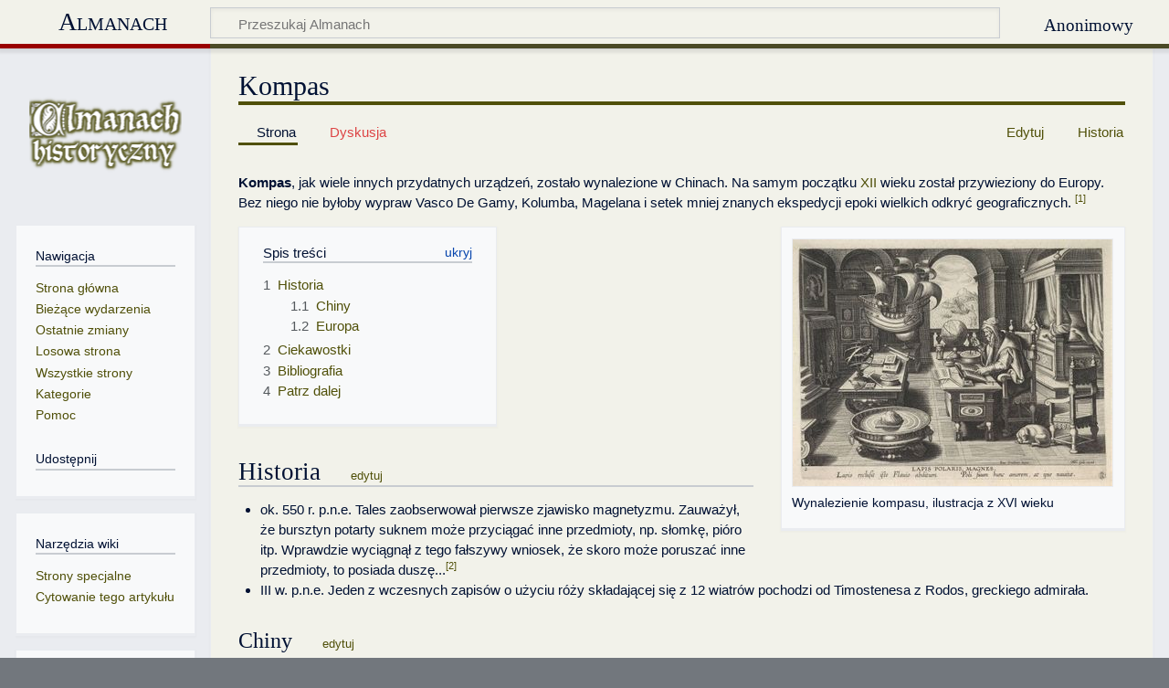

--- FILE ---
content_type: text/html; charset=UTF-8
request_url: https://almanach.historyczny.org/wiki/Kompas
body_size: 10311
content:
<!DOCTYPE html>
<html class="client-nojs" lang="pl" dir="ltr">
<head>
<meta charset="UTF-8"/>
<title>Kompas – Almanach</title>
<script>document.documentElement.className="client-js";RLCONF={"wgBreakFrames":false,"wgSeparatorTransformTable":[",\t."," \t,"],"wgDigitTransformTable":["",""],"wgDefaultDateFormat":"dmy","wgMonthNames":["","styczeń","luty","marzec","kwiecień","maj","czerwiec","lipiec","sierpień","wrzesień","październik","listopad","grudzień"],"wgRequestId":"6ff3ec3ee1982e6f24f3a03a","wgCSPNonce":false,"wgCanonicalNamespace":"","wgCanonicalSpecialPageName":false,"wgNamespaceNumber":0,"wgPageName":"Kompas","wgTitle":"Kompas","wgCurRevisionId":4301,"wgRevisionId":4301,"wgArticleId":599,"wgIsArticle":true,"wgIsRedirect":false,"wgAction":"view","wgUserName":null,"wgUserGroups":["*"],"wgCategories":[],"wgPageContentLanguage":"pl","wgPageContentModel":"wikitext","wgRelevantPageName":"Kompas","wgRelevantArticleId":599,"wgIsProbablyEditable":true,"wgRelevantPageIsProbablyEditable":true,"wgRestrictionEdit":[],"wgRestrictionMove":[],"egMapsScriptPath":"/extensions/Maps/","egMapsDebugJS":false,
"egMapsAvailableServices":["leaflet","googlemaps3"],"egMapsLeafletLayersApiKeys":{"MapBox":"","MapQuestOpen":"","Thunderforest":"","GeoportailFrance":""},"wgMediaViewerOnClick":true,"wgMediaViewerEnabledByDefault":true};RLSTATE={"site.styles":"ready","user.styles":"ready","user":"ready","user.options":"loading","ext.cite.styles":"ready","skins.almanach":"ready","ext.addThis":"ready"};RLPAGEMODULES=["ext.cite.ux-enhancements","site","mediawiki.page.ready","mediawiki.toc","skins.almanach.js","ext.FancyBoxThumbs","ext.gadget.refToolbar","mmv.head","mmv.bootstrap.autostart"];</script>
<script>(RLQ=window.RLQ||[]).push(function(){mw.loader.implement("user.options@1i9g4",function($,jQuery,require,module){mw.user.tokens.set({"patrolToken":"+\\","watchToken":"+\\","csrfToken":"+\\"});});});</script>
<link rel="stylesheet" href="/load.php?lang=pl&amp;modules=ext.addThis%7Cext.cite.styles%7Cskins.almanach&amp;only=styles&amp;skin=almanach"/>
<script async="" src="/load.php?lang=pl&amp;modules=startup&amp;only=scripts&amp;raw=1&amp;skin=almanach"></script>
<!--[if IE]><link rel="stylesheet" href="/resources/IE9fixes.css" media="screen"/><![endif]-->
<meta name="ResourceLoaderDynamicStyles" content=""/>
<link rel="stylesheet" href="/load.php?lang=pl&amp;modules=site.styles&amp;only=styles&amp;skin=almanach"/>
<meta name="generator" content="MediaWiki 1.38.2"/>
<meta name="format-detection" content="telephone=no"/>
<meta name="viewport" content="width=device-width, initial-scale=1.0, user-scalable=yes, minimum-scale=0.25, maximum-scale=5.0"/>
<link rel="alternate" type="application/x-wiki" title="Edytuj" href="/wiki/?title=Kompas&amp;action=edit"/>
<link rel="shortcut icon" href="/favicon.png"/>
<link rel="search" type="application/opensearchdescription+xml" href="/opensearch_desc.php" title="Almanach (pl)"/>
<link rel="EditURI" type="application/rsd+xml" href="https://almanach.historyczny.org/api.php?action=rsd"/>
<link rel="license" href="/wiki/Almanach:Prawa_autorskie"/>
<link rel="alternate" type="application/atom+xml" title="Kanał Atom Almanach" href="/wiki/?title=Specjalna:Ostatnie_zmiany&amp;feed=atom"/>
</head>
<body class="mediawiki ltr sitedir-ltr mw-hide-empty-elt ns-0 ns-subject mw-editable page-Kompas rootpage-Kompas skin-almanach action-view skin--responsive"><div id="mw-wrapper"><div id="mw-header-container" class="ts-container"><div id="mw-header" class="ts-inner"><div id="user-tools"><div id="personal"><h2><span>Anonimowy</span></h2><div id="personal-inner" class="dropdown"><div role="navigation" class="mw-portlet" id="p-personal" title="Menu użytkownika" aria-labelledby="p-personal-label"><h3 id="p-personal-label" lang="pl" dir="ltr">Niezalogowany</h3><div class="mw-portlet-body"><ul lang="pl" dir="ltr"><li id="pt-anontalk" class="mw-list-item"><a href="/wiki/Specjalna:Moja_dyskusja" title="Dyskusja użytkownika dla tego adresu IP [n]" accesskey="n"><span>Dyskusja</span></a></li><li id="pt-anoncontribs" class="mw-list-item"><a href="/wiki/Specjalna:M%C3%B3j_wk%C5%82ad" title="Lista edycji wykonanych z tego adresu IP [y]" accesskey="y"><span>Edycje</span></a></li><li id="pt-createaccount" class="mw-list-item"><a href="/wiki/?title=Specjalna:Utw%C3%B3rz_konto&amp;returnto=Kompas" title="Zachęcamy do stworzenia konta i zalogowania, ale nie jest to obowiązkowe."><span>Utwórz konto</span></a></li><li id="pt-login" class="mw-list-item"><a href="/wiki/?title=Specjalna:Zaloguj&amp;returnto=Kompas" title="Zachęcamy do zalogowania się, choć nie jest to obowiązkowe. [o]" accesskey="o"><span>Zaloguj się</span></a></li></ul></div></div></div></div></div><div id="p-logo-text" class="mw-portlet" role="banner"><a id="p-banner" class="mw-wiki-title" href="/wiki/Strona_g%C5%82%C3%B3wna">Almanach</a></div><div class="mw-portlet" id="p-search"><h3 lang="pl" dir="ltr"><label for="searchInput">Szukaj</label></h3><form action="/wiki/" id="searchform"><div id="simpleSearch"><div id="searchInput-container"><input type="search" name="search" placeholder="Przeszukaj Almanach" aria-label="Przeszukaj Almanach" autocapitalize="sentences" title="Przeszukaj Almanach [f]" accesskey="f" id="searchInput"/></div><input type="hidden" value="Specjalna:Szukaj" name="title"/><input type="submit" name="fulltext" value="Szukaj" title="Szukaj wprowadzonego tekstu w treści stron" id="mw-searchButton" class="searchButton mw-fallbackSearchButton"/><input type="submit" name="go" value="Przejdź" title="Przejdź do strony o dokładnie takim tytule, o ile istnieje" id="searchButton" class="searchButton"/></div></form></div></div><div class="visualClear"></div></div><div id="mw-header-hack" class="color-bar"><div class="color-middle-container"><div class="color-middle"></div></div><div class="color-left"></div><div class="color-right"></div></div><div id="mw-header-nav-hack"><div class="color-bar"><div class="color-middle-container"><div class="color-middle"></div></div><div class="color-left"></div><div class="color-right"></div></div></div><div id="menus-cover"></div><div id="mw-content-container" class="ts-container"><div id="mw-content-block" class="ts-inner"><div id="mw-content-wrapper"><div id="mw-content"><div id="content" class="mw-body" role="main"><div class="mw-indicators">
</div>
<h1 id="firstHeading" class="firstHeading mw-first-heading">Kompas</h1><div id="bodyContentOuter"><div id="siteSub">Z Almanach</div><div id="mw-page-header-links"><div role="navigation" class="mw-portlet tools-inline" id="p-namespaces" aria-labelledby="p-namespaces-label"><h3 id="p-namespaces-label" lang="pl" dir="ltr">Przestrzenie nazw</h3><div class="mw-portlet-body"><ul lang="pl" dir="ltr"><li id="ca-nstab-main" class="selected mw-list-item"><a href="/wiki/Kompas" title="Zobacz stronę treści [c]" accesskey="c"><span>Strona</span></a></li><li id="ca-talk" class="new mw-list-item"><a href="/wiki/?title=Dyskusja:Kompas&amp;action=edit&amp;redlink=1" rel="discussion" title="Dyskusja o zawartości tej strony (strona nie istnieje) [t]" accesskey="t"><span>Dyskusja</span></a></li></ul></div></div><div role="navigation" class="mw-portlet tools-inline" id="p-more" aria-labelledby="p-more-label"><h3 id="p-more-label" lang="pl" dir="ltr">Więcej</h3><div class="mw-portlet-body"><ul lang="pl" dir="ltr"><li id="ca-more" class="dropdown-toggle mw-list-item"><span>Więcej</span></li></ul></div></div><div role="navigation" class="mw-portlet tools-inline" id="p-views" aria-labelledby="p-views-label"><h3 id="p-views-label" lang="pl" dir="ltr">Działania na stronie</h3><div class="mw-portlet-body"><ul lang="pl" dir="ltr"><li id="ca-view" class="selected mw-list-item"><a href="/wiki/Kompas"><span>Podgląd</span></a></li><li id="ca-edit" class="mw-list-item"><a href="/wiki/?title=Kompas&amp;action=edit" title="Edytuj tę stronę [e]" accesskey="e"><span>Edytuj</span></a></li><li id="ca-history" class="mw-list-item"><a href="/wiki/?title=Kompas&amp;action=history" title="Starsze wersje tej strony. [h]" accesskey="h"><span>Historia</span></a></li></ul></div></div></div><div class="visualClear"></div><div id="bodyContent"><div id="contentSub"></div><div id="mw-content-text" class="mw-body-content mw-content-ltr" lang="pl" dir="ltr"><div class="mw-parser-output"><p><a class="mw-selflink selflink">Kompas</a>, jak wiele innych przydatnych urządzeń, zostało wynalezione w Chinach. Na samym początku <a href="/wiki/XII" class="mw-redirect" title="XII">XII</a> wieku został przywieziony do Europy. Bez niego nie byłoby wypraw Vasco De Gamy, Kolumba, Magelana i setek mniej znanych ekspedycji epoki wielkich odkryć geograficznych. <sup id="cite_ref-1" class="reference"><a href="#cite_note-1">&#91;1&#93;</a></sup>
</p>
<div class="thumb tright"><div class="thumbinner" style="width:352px;"><a href="/wiki/Plik:Almanach_LapisPolaris.jpg" class="image"><img alt="" src="/images/thumb/2/2b/Almanach_LapisPolaris.jpg/350px-Almanach_LapisPolaris.jpg" decoding="async" width="350" height="270" class="thumbimage" srcset="/images/thumb/2/2b/Almanach_LapisPolaris.jpg/525px-Almanach_LapisPolaris.jpg 1.5x, /images/thumb/2/2b/Almanach_LapisPolaris.jpg/700px-Almanach_LapisPolaris.jpg 2x" data-file-width="1737" data-file-height="1340" /></a>  <div class="thumbcaption"><div class="magnify"><a href="/wiki/Plik:Almanach_LapisPolaris.jpg" class="internal" title="Powiększ"></a></div>Wynalezienie kompasu, ilustracja z XVI wieku</div></div></div>
<div id="toc" class="toc" role="navigation" aria-labelledby="mw-toc-heading"><input type="checkbox" role="button" id="toctogglecheckbox" class="toctogglecheckbox" style="display:none" /><div class="toctitle" lang="pl" dir="ltr"><h2 id="mw-toc-heading">Spis treści</h2><span class="toctogglespan"><label class="toctogglelabel" for="toctogglecheckbox"></label></span></div>
<ul>
<li class="toclevel-1 tocsection-1"><a href="#Historia"><span class="tocnumber">1</span> <span class="toctext">Historia</span></a>
<ul>
<li class="toclevel-2 tocsection-2"><a href="#Chiny"><span class="tocnumber">1.1</span> <span class="toctext">Chiny</span></a></li>
<li class="toclevel-2 tocsection-3"><a href="#Europa"><span class="tocnumber">1.2</span> <span class="toctext">Europa</span></a></li>
</ul>
</li>
<li class="toclevel-1 tocsection-4"><a href="#Ciekawostki"><span class="tocnumber">2</span> <span class="toctext">Ciekawostki</span></a></li>
<li class="toclevel-1 tocsection-5"><a href="#Bibliografia"><span class="tocnumber">3</span> <span class="toctext">Bibliografia</span></a></li>
<li class="toclevel-1 tocsection-6"><a href="#Patrz_dalej"><span class="tocnumber">4</span> <span class="toctext">Patrz dalej</span></a></li>
</ul>
</div>

<h2><span class="mw-headline" id="Historia">Historia</span><span class="mw-editsection"><span class="mw-editsection-bracket">[</span><a href="/wiki/?title=Kompas&amp;action=edit&amp;section=1" title="Edytuj sekcję: Historia">edytuj</a><span class="mw-editsection-bracket">]</span></span></h2>
<ul><li>ok. 550 r. p.n.e. Tales zaobserwował pierwsze zjawisko magnetyzmu. Zauważył, że bursztyn potarty suknem może przyciągać inne przedmioty, np. słomkę, pióro itp. Wprawdzie wyciągnął z tego fałszywy wniosek, że skoro może poruszać inne przedmioty, to posiada duszę...<sup id="cite_ref-OHistorie_2-0" class="reference"><a href="#cite_note-OHistorie-2">&#91;2&#93;</a></sup></li>
<li>III w. p.n.e. Jeden z wczesnych zapisów o użyciu róży składającej się z 12 wiatrów pochodzi od Timostenesa z Rodos, greckiego admirała.</li></ul>
<h3><span class="mw-headline" id="Chiny">Chiny</span><span class="mw-editsection"><span class="mw-editsection-bracket">[</span><a href="/wiki/?title=Kompas&amp;action=edit&amp;section=2" title="Edytuj sekcję: Chiny">edytuj</a><span class="mw-editsection-bracket">]</span></span></h3>
<div class="thumb tright"><div class="thumbinner" style="width:202px;"><a href="/wiki/Plik:Almanach_Compass_XVI.jpeg" class="image"><img alt="" src="/images/thumb/5/5d/Almanach_Compass_XVI.jpeg/200px-Almanach_Compass_XVI.jpeg" decoding="async" width="200" height="170" class="thumbimage" srcset="/images/thumb/5/5d/Almanach_Compass_XVI.jpeg/300px-Almanach_Compass_XVI.jpeg 1.5x, /images/5/5d/Almanach_Compass_XVI.jpeg 2x" data-file-width="400" data-file-height="339" /></a>  <div class="thumbcaption"><div class="magnify"><a href="/wiki/Plik:Almanach_Compass_XVI.jpeg" class="internal" title="Powiększ"></a></div>XVI wieczny kompas</div></div></div>
<ul><li>IV w. p.n.e. Jedna z najwcześniejszych wzmianek w chińskiej literaturze dotycząca magnetyzmu. W księdze pt. "Book of the Devil Valley Master" zapisano zdanie: „magnetyt przyciąga żelazo”.<sup id="cite_ref-OHistorie_2-1" class="reference"><a href="#cite_note-OHistorie-2">&#91;2&#93;</a></sup></li>
<li>221–206 r. p.n.e. W Chinach podczas panowania dynastii Qin prawdopodobnie powstał pierwszy magnetyczny kompas.</li>
<li>20–100 r. W chińskiej księdze Lun-heng opisano zjawisko magnetycznego oddziaływania igły i magnetytu.</li>
<li>83 r. W zapiskach kronikarza chińskiej dynastii Han pojawiają się pierwsze zapiski o magicznych łyżeczkach wskazujących południe. Od tego momentu informacje o „magicznych rzeczach” wskazujących kierunki geograficzne pojawiały się w różnych pismach chińskich i indyjskich.</li>
<li><a href="/wiki/?title=VIII&amp;action=edit&amp;redlink=1" class="new" title="VIII (strona nie istnieje)">VIII</a> w. W Chinach wynaleziono i zaczęto używać igły magnetycznej – urządzenia wskazującego magnetyczną północ. Igła magnetyczna miała zwykle kształt małej rybki pływającej w naczyniu z wodą.</li>
<li>1040–44 r. W zapiskach z czasów dynastii Song znajduje się opis urządzenia ze stali nazwanego <i>„ryba wskazująca południe”</i>, które jest zalecane <i>„do orientacji w terenie w przypadku nieprzeniknionych ciemności”</i>.<sup id="cite_ref-OHistorie_2-2" class="reference"><a href="#cite_note-OHistorie-2">&#91;2&#93;</a></sup></li>
<li>1086 r. Pierwsze doniesienie odnoszące się do namagnesowania igły. W eseju pt. Dream Pool Essays chiński nadworny uczony Shen Kuo zawarł szczegółowy opis, jak namagnetyzował igłę przez pocieranie jej końca magnetytem. Tak spreparowaną wskazówkę powiesił na pojedynczej nawoskowanej jedwabnej nici, mocując ją na środku. Shen Kuo zauważył, że igła przygotowana w ten sposób czasami wskazywała na południe, czasami na północ.<sup id="cite_ref-OHistorie_2-3" class="reference"><a href="#cite_note-OHistorie-2">&#91;2&#93;</a></sup></li>
<li>1119 r. Najwcześniej zarejestrowane faktyczne użycie igły magnetycznej (unoszącej się na wodzie w naczyniu) dla celów nawigacyjnych opisano w książce Zhu Yu pt. "Pingzhou Table Talks": <i>„Nawigator rozpoznaje kierunki (geografię) nocą patrząc na gwiazdy a za dnia na Słońce. Gdy jest ciemno i chmurno – patrzy w kompas”</i>.</li></ul>
<h3><span class="mw-headline" id="Europa">Europa</span><span class="mw-editsection"><span class="mw-editsection-bracket">[</span><a href="/wiki/?title=Kompas&amp;action=edit&amp;section=3" title="Edytuj sekcję: Europa">edytuj</a><span class="mw-editsection-bracket">]</span></span></h3>
<div class="thumb tright"><div class="thumbinner" style="width:302px;"><a href="/wiki/Plik:Epistola-de-magnete.jpg" class="image"><img alt="" src="/images/thumb/4/45/Epistola-de-magnete.jpg/300px-Epistola-de-magnete.jpg" decoding="async" width="300" height="313" class="thumbimage" srcset="/images/thumb/4/45/Epistola-de-magnete.jpg/450px-Epistola-de-magnete.jpg 1.5x, /images/thumb/4/45/Epistola-de-magnete.jpg/600px-Epistola-de-magnete.jpg 2x" data-file-width="1055" data-file-height="1101" /></a>  <div class="thumbcaption"><div class="magnify"><a href="/wiki/Plik:Epistola-de-magnete.jpg" class="internal" title="Powiększ"></a></div>Projekt kompasu igłowego z "Epistola de magnete"</div></div></div>
<ul><li>1190r. W dziele pt. <i>"De naturis rerum"</i> (O naturze rzeczy) Alexandra Neckamana pojawia się pierwsza w Europie wzmianka o igle magnetycznej i jej wykorzystaniu w żegludze. Opisuje umieszczony na statku <i>„wskaźnik kierunku, który pozwala żeglować nawet gdy Gwiazda Polarna jest zasłonięta przez chmury”</i>.</li>
<li>1200r. Pierre de Maricourt wykazuje, że magnes ma dwa bieguny.</li>
<li>1242r. Pierwsze doniesienie nt. kompasu w świecie arabskim – w księdze z 1282 r. autor opisuje, jak 40 lat wcześniej był świadkiem użycia kompasu podczas podróży statkiem.</li>
<li><a href="/wiki/XIII" class="mw-redirect" title="XIII">XIII</a> w. W toskańskim górniczym miasteczku Massa użyto kompasu (pływającej igły) jako wskaźnika podczas prowadzenia prac pod ziemią. Z czasem coraz więcej przedsiębiorstw górniczych zaczyna wykorzystywać kompas przy wytyczaniu tras tuneli pod ziemią.<sup id="cite_ref-OHistorie_2-4" class="reference"><a href="#cite_note-OHistorie-2">&#91;2&#93;</a></sup></li>
<li>1269 r. Francuski uczony <a href="//en.wikipedia.org/wiki/Peter_Peregrinus" class="extiw" title="wikipedia:Peter Peregrinus">Peter Peregrinus</a> w księdze <i>"Epistola de magnete"</i> opisuje kompas z igłą zamocowaną na pionowej osi umieszczoną w szklanym pudełku.</li></ul>
<h2><span class="mw-headline" id="Ciekawostki">Ciekawostki</span><span class="mw-editsection"><span class="mw-editsection-bracket">[</span><a href="/wiki/?title=Kompas&amp;action=edit&amp;section=4" title="Edytuj sekcję: Ciekawostki">edytuj</a><span class="mw-editsection-bracket">]</span></span></h2>
<ul><li>Na angielskich statkach, surowo karano zbliżanie się marynarzy do kompasu, po zjedzeniu czosnku. Uważano bowiem, że woń czosnku może wpłynąć na jego działanie.</li>
<li>Szesnastowieczni marynarze wierzyli, że gdzieś daleko na północy znajduje się magnetyczna góra (lub wyspa), która przyciąga igłę kompasu.</li>
<li>Inni wierzyli, w tym <a href="//en.wikipedia.org/wiki/pl:Krzysztof_Kolumb" class="extiw" title="wikipedia:pl:Krzysztof Kolumb">Krzysztof Kolumb</a>, że wskazaniami igły rządzi Gwiazda Północna.</li>
<li>Bardzo zbliżone tezy na temat magnetyzmu ziemi, do obecnie potwierdzonych teorii, przedstawił na przełomie <a href="/wiki/XVI" class="mw-redirect" title="XVI">XVI</a> i <a href="/wiki/XVII" class="mw-redirect" title="XVII">XVII</a> wieku angielski lekarz William Gilbert.</li></ul>
<p><br />
</p>
<h2><span class="mw-headline" id="Bibliografia">Bibliografia</span><span class="mw-editsection"><span class="mw-editsection-bracket">[</span><a href="/wiki/?title=Kompas&amp;action=edit&amp;section=5" title="Edytuj sekcję: Bibliografia">edytuj</a><span class="mw-editsection-bracket">]</span></span></h2>
<div class="mw-references-wrap"><ol class="references">
<li id="cite_note-1"><span class="mw-cite-backlink"><a href="#cite_ref-1">↑</a></span> <span class="reference-text"> "Wiedza i Życie" kwiecień, 2010. "O pogoni za biegunem", str. 34, Andrzej Hołdys </span>
</li>
<li id="cite_note-OHistorie-2"><span class="mw-cite-backlink">↑ <sup><a href="#cite_ref-OHistorie_2-0">2,0</a></sup> <sup><a href="#cite_ref-OHistorie_2-1">2,1</a></sup> <sup><a href="#cite_ref-OHistorie_2-2">2,2</a></sup> <sup><a href="#cite_ref-OHistorie_2-3">2,3</a></sup> <sup><a href="#cite_ref-OHistorie_2-4">2,4</a></sup></span> <span class="reference-text">"Odkryj Historię cz. 47", "KOMPAS
MAGNETYCZNY DROGOWSKAZ", Piotr Kawalerowicz</span>
</li>
</ol></div>
<h2><span class="mw-headline" id="Patrz_dalej">Patrz dalej</span><span class="mw-editsection"><span class="mw-editsection-bracket">[</span><a href="/wiki/?title=Kompas&amp;action=edit&amp;section=6" title="Edytuj sekcję: Patrz dalej">edytuj</a><span class="mw-editsection-bracket">]</span></span></h2>
<ul><li><a rel="nofollow" class="external free" href="http://www.gavagai.pl/chiny/faming_zhinanzhen.php">http://www.gavagai.pl/chiny/faming_zhinanzhen.php</a></li>
<li><a href="//en.wikipedia.org/wiki/Compass" class="extiw" title="wikipedia:Compass">Hasło "Kompas" na anglojęzycznej Wikipedii</a></li>
<li><a rel="nofollow" class="external text" href="http://www.compassmuseum.com">Muzeum Kompasu (ang.)</a></li></ul>
<!-- 
NewPP limit report
Cached time: 20260120045640
Cache expiry: 86400
Reduced expiry: false
Complications: []
CPU time usage: 0.071 seconds
Real time usage: 0.086 seconds
Preprocessor visited node count: 78/1000000
Post‐expand include size: 0/2097152 bytes
Template argument size: 0/2097152 bytes
Highest expansion depth: 2/100
Expensive parser function count: 0/100
Unstrip recursion depth: 0/20
Unstrip post‐expand size: 1351/5000000 bytes
-->
<!--
Transclusion expansion time report (%,ms,calls,template)
100.00%    0.000      1 -total
-->

<!-- Saved in parser cache with key almanach:pcache:idhash:599-0!canonical and timestamp 20260120045640 and revision id 4301. Serialized with JSON.
 -->
</div></div><div class="printfooter">
Źródło: „<a dir="ltr" href="https://almanach.historyczny.org/wiki/?title=Kompas&amp;oldid=4301">https://almanach.historyczny.org/wiki/?title=Kompas&amp;oldid=4301</a>”</div>
<div class="visualClear"></div></div></div></div></div><div id="content-bottom-stuff"><div id="catlinks" class="catlinks catlinks-allhidden" data-mw="interface"></div></div></div><div id="mw-site-navigation"><div id="p-logo" class="mw-portlet" role="banner"><a class="mw-wiki-logo fallback" href="/wiki/Strona_g%C5%82%C3%B3wna" title="Strona główna"></a></div><div id="site-navigation" class="sidebar-chunk"><h2><span>Nawigacja</span></h2><div class="sidebar-inner"><div role="navigation" class="mw-portlet" id="p-navigation" aria-labelledby="p-navigation-label"><h3 id="p-navigation-label" lang="pl" dir="ltr">Nawigacja</h3><div class="mw-portlet-body"><ul lang="pl" dir="ltr"><li id="n-mainpage-description" class="mw-list-item"><a href="/wiki/Strona_g%C5%82%C3%B3wna" icon="home" title="Przejdź na stronę główną [z]" accesskey="z"><span>Strona główna</span></a></li><li id="n-currentevents" class="mw-list-item"><a href="/wiki/Almanach:Aktualno%C5%9Bci" title="Informacje o aktualnych wydarzeniach"><span>Bieżące wydarzenia</span></a></li><li id="n-recentchanges" class="mw-list-item"><a href="/wiki/Specjalna:Ostatnie_zmiany" icon="recentChanges" title="Lista ostatnich zmian w Almanach. [r]" accesskey="r"><span>Ostatnie zmiany</span></a></li><li id="n-randompage" class="mw-list-item"><a href="/wiki/Specjalna:Losowa_strona" icon="die" title="Załaduj losową stronę [x]" accesskey="x"><span>Losowa strona</span></a></li><li id="n-allpages" class="mw-list-item"><a href="/wiki/Specjalna:Wszystkie_strony"><span>Wszystkie strony</span></a></li><li id="n-Kategorie" class="mw-list-item"><a href="/wiki/Almanach:Kategorie_g%C5%82%C3%B3wne"><span>Kategorie</span></a></li><li id="n-help" class="mw-list-item"><a href="/wiki/Pomoc:Spis_tre%C5%9Bci" icon="help" title="Tutaj możesz dowiedzieć się wielu rzeczy."><span>Pomoc</span></a></li></ul></div></div><div role="navigation" class="mw-portlet" id="p-addthis" aria-labelledby="p-addthis-label"><h3 id="p-addthis-label" lang="pl" dir="ltr">Udostępnij</h3><div class="mw-portlet-body"><!-- AddThis Button BEGIN -->
			<div class="addthis_toolbox addthis_default_style" id="addthissidebar"><a class="addthis_button_compact" ></a><a class="addthis_button_facebook" ></a><a class="addthis_button_twitter" ></a><a class="addthis_button_google_plusone" g:plusone:count="false" style="margin-top:1px;"></a><a class="addthis_button_email" ></a></div>
			<script type="text/javascript" src="//s7.addthis.com/js/250/addthis_widget.js#pubid=ra-4fe2162d48f7eeea"></script></div></div></div></div><div id="site-tools" class="sidebar-chunk"><h2><span>Narzędzia wiki</span></h2><div class="sidebar-inner"><div role="navigation" class="mw-portlet" id="p-tb" aria-labelledby="p-tb-label"><h3 id="p-tb-label" lang="pl" dir="ltr">Narzędzia wiki</h3><div class="mw-portlet-body"><ul lang="pl" dir="ltr"><li id="t-specialpages" class="mw-list-item"><a href="/wiki/Specjalna:Strony_specjalne" title="Lista wszystkich stron specjalnych [q]" accesskey="q"><span>Strony specjalne</span></a></li><li id="t-cite" class="mw-list-item"><a href="/wiki/?title=Specjalna:Cytuj&amp;page=Kompas&amp;id=4301&amp;wpFormIdentifier=titleform" title="Informacja o tym jak należy cytować tę stronę"><span>Cytowanie tego artykułu</span></a></li></ul></div></div></div></div></div><div id="mw-related-navigation"><div id="page-tools" class="sidebar-chunk"><h2><span>Narzędzia dla stron</span></h2><div class="sidebar-inner"><div role="navigation" class="mw-portlet emptyPortlet" id="p-cactions" title="Więcej opcji" aria-labelledby="p-cactions-label"><h3 id="p-cactions-label" lang="pl" dir="ltr">Narzędzia dla stron</h3><div class="mw-portlet-body"><ul lang="pl" dir="ltr"></ul></div></div><div role="navigation" class="mw-portlet emptyPortlet" id="p-userpagetools" aria-labelledby="p-userpagetools-label"><h3 id="p-userpagetools-label" lang="pl" dir="ltr">Narzędzia strony użytkownika</h3><div class="mw-portlet-body"><ul lang="pl" dir="ltr"></ul></div></div><div role="navigation" class="mw-portlet" id="p-pagemisc" aria-labelledby="p-pagemisc-label"><h3 id="p-pagemisc-label" lang="pl" dir="ltr">Więcej</h3><div class="mw-portlet-body"><ul lang="pl" dir="ltr"><li id="t-whatlinkshere" class="mw-list-item"><a href="/wiki/Specjalna:Linkuj%C4%85ce/Kompas" title="Pokaż listę wszystkich stron linkujących do tej strony [j]" accesskey="j"><span>Linkujące</span></a></li><li id="t-recentchangeslinked" class="mw-list-item"><a href="/wiki/Specjalna:Zmiany_w_linkowanych/Kompas" rel="nofollow" title="Ostatnie zmiany w stronach, do których ta strona linkuje [k]" accesskey="k"><span>Zmiany w linkowanych</span></a></li><li id="t-print" class="mw-list-item"><a href="javascript:print();" rel="alternate" title="Wersja do wydruku [p]" accesskey="p"><span>Wersja do druku</span></a></li><li id="t-permalink" class="mw-list-item"><a href="/wiki/?title=Kompas&amp;oldid=4301" title="Stały link do tej wersji strony"><span>Link do tej wersji</span></a></li><li id="t-info" class="mw-list-item"><a href="/wiki/?title=Kompas&amp;action=info" title="Więcej informacji na temat tej strony"><span>Informacje o tej stronie</span></a></li><li id="t-pagelog" class="mw-list-item"><a href="/wiki/?title=Specjalna:Rejestr&amp;page=Kompas"><span>Dzienniki stron</span></a></li></ul></div></div></div></div></div><div class="visualClear"></div></div></div><div id="mw-footer-container" class="mw-footer-container ts-container"><div id="mw-footer" class="mw-footer ts-inner" role="contentinfo" lang="pl" dir="ltr"><ul id="footer-icons"><li id="footer-copyrightico" class="footer-icons"><img src="" alt="Creative Commons: uznanie autorstwa, na tych samych warunkach" width="88" height="31" loading="lazy"/></li><li id="footer-poweredbyico" class="footer-icons"><a href="https://www.mediawiki.org/"><img src="/resources/assets/poweredby_mediawiki_88x31.png" alt="Powered by MediaWiki" srcset="/resources/assets/poweredby_mediawiki_132x47.png 1.5x, /resources/assets/poweredby_mediawiki_176x62.png 2x" width="88" height="31" loading="lazy"/></a></li></ul><div id="footer-list"><ul id="footer-info"><li id="footer-info-lastmod"> Tę stronę ostatnio edytowano 4 sie 2011, 20:46.</li><li id="footer-info-copyright">Treść udostępniana na licencji <a href="/wiki/Almanach:Prawa_autorskie" title="Almanach:Prawa autorskie">Creative Commons: uznanie autorstwa, na tych samych warunkach</a>, jeśli nie podano inaczej.</li></ul><ul id="footer-places"><li id="footer-places-privacy"><a href="/wiki/Almanach:Polityka_prywatno%C5%9Bci" title="Almanach:Polityka prywatności">Polityka prywatności</a></li><li id="footer-places-about"><a href="/wiki/Almanach:O_Almanachu" title="Almanach:O Almanachu">O Almanachu</a></li><li id="footer-places-disclaimer"><a href="/wiki/Almanach:Informacje_prawne" class="mw-redirect" title="Almanach:Informacje prawne">Informacje prawne</a></li></ul></div><div class="visualClear"></div></div></div></div><script>(RLQ=window.RLQ||[]).push(function(){mw.log.warn("This page is using the deprecated ResourceLoader module \"skins.almanach\".\n[1.37] The use of the `content-thumbnails` feature with ResourceLoaderSkinModule is deprecated. Use `content-media` instead. More information can be found at [[mw:Manual:ResourceLoaderSkinModule]]. ");});</script>
<script>
var fbtFancyBoxOptions = {"openEffect":"elastic","closeEffect":"elastic","mouseWheel":"true","helpers":{"title":{"type":"inside"}}};
</script>

<script>(RLQ=window.RLQ||[]).push(function(){mw.config.set({"wgPageParseReport":{"limitreport":{"cputime":"0.071","walltime":"0.086","ppvisitednodes":{"value":78,"limit":1000000},"postexpandincludesize":{"value":0,"limit":2097152},"templateargumentsize":{"value":0,"limit":2097152},"expansiondepth":{"value":2,"limit":100},"expensivefunctioncount":{"value":0,"limit":100},"unstrip-depth":{"value":0,"limit":20},"unstrip-size":{"value":1351,"limit":5000000},"timingprofile":["100.00%    0.000      1 -total"]},"cachereport":{"timestamp":"20260120045640","ttl":86400,"transientcontent":false}}});});</script><script>(RLQ=window.RLQ||[]).push(function(){mw.config.set({"wgBackendResponseTime":272});});</script></body></html>

--- FILE ---
content_type: text/css; charset=utf-8
request_url: https://almanach.historyczny.org/load.php?lang=pl&modules=site.styles&only=styles&skin=almanach
body_size: 122
content:
div.atclear{display:none !important}.opis_grafiki_tabela{background:#888844;background:#e7e7d7}.opis_grafiki_tabela td{background:#e0e0c7;padding:0.5em}.opis_grafiki_tabela th{padding:0.5em;text-align:right;padding-right:1em;vertical-align:top;width:9em;background:#999966}#wpUploadDescription{width:100%;height:20em}#almanach_logo_ludzik_div{}#almanach_logo_ludzik{margin-left:15px;margin-top:25px}